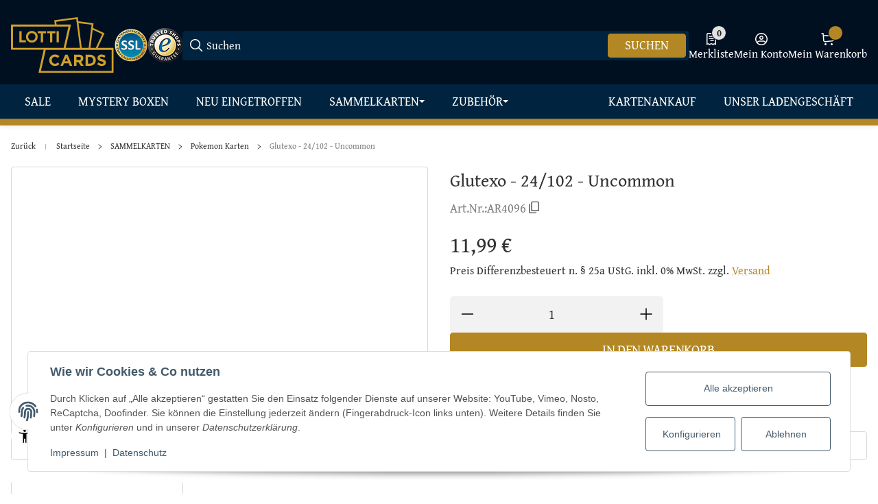

--- FILE ---
content_type: application/javascript
request_url: https://www.lotticards.de/templates/SALEPIX/storefront/dist/js/copy-to-clipboard.plugin.ts.97ade8.js
body_size: -20
content:
"use strict";(self.webpackChunksalepix_storefront=self.webpackChunksalepix_storefront||[]).push([["copy-to-clipboard.plugin.ts"],{7242:(t,i,e)=>{e.r(i),e.d(i,{default:()=>s});var o=e(2400);class s extends o.A{static #t=this.options={sku:""};init(){let{el:t,options:i}=this;t.addEventListener("click",async e=>{try{await this.copyToClipboard(i.sku),this.showTooltip(t,i.titleCopied),this.resetTooltipTitle(t,i.titleDefault)}catch(t){console.error("Failed to copy SKU:",t)}})}copyToClipboard(t){return navigator.clipboard.writeText(t)}showTooltip(t,i){t.setAttribute("data-original-title",i),$(t).tooltip("hide"),$(t).tooltip("show")}resetTooltipTitle(t,i){let e=arguments.length>2&&void 0!==arguments[2]?arguments[2]:1e3;this.timeoutId&&clearTimeout(this.timeoutId),this.timeoutId=window.setTimeout(()=>{t.setAttribute("data-original-title",i)},e)}}}}]);

--- FILE ---
content_type: application/javascript
request_url: https://www.lotticards.de/templates/SALEPIX/storefront/dist/js/animate.es.04bf1e.js
body_size: 3507
content:
"use strict";(self.webpackChunksalepix_storefront=self.webpackChunksalepix_storefront||[]).push([["animate.es"],{4258:(t,e,i)=>{i.d(e,{i:()=>to});let a={duration:.3,delay:0,endDelay:0,repeat:0,easing:"ease"},n={ms:t=>1e3*t,s:t=>t/1e3},r=()=>{},s=t=>t;function l(t,e=!0){if(t&&"finished"!==t.playState)try{t.stop?t.stop():(e&&t.commitStyles(),t.cancel())}catch(t){}}let o=t=>t(),h=(t,e,i=a.duration)=>new Proxy({animations:t.map(o).filter(Boolean),duration:i,options:e},c),u=t=>t.animations[0],c={get:(t,e)=>{let i=u(t);switch(e){case"duration":return t.duration;case"currentTime":return n.s((null==i?void 0:i[e])||0);case"playbackRate":case"playState":return null==i?void 0:i[e];case"finished":return t.finished||(t.finished=Promise.all(t.animations.map(f)).catch(r)),t.finished;case"stop":return()=>{t.animations.forEach(t=>l(t))};case"forEachNative":return e=>{t.animations.forEach(i=>e(i,t))};default:return void 0===(null==i?void 0:i[e])?void 0:()=>t.animations.forEach(t=>t[e]())}},set:(t,e,i)=>{switch(e){case"currentTime":i=n.ms(i);case"playbackRate":for(let a=0;a<t.animations.length;a++)t.animations[a][e]=i;return!0}return!1}},f=t=>t.finished,d=t=>"object"==typeof t&&!!t.createAnimation,m=t=>"number"==typeof t,p=t=>Array.isArray(t)&&!m(t[0]),y=(t,e,i)=>-i*t+i*e+t,g=(t,e,i)=>e-t==0?1:(i-t)/(e-t);function v(t,e){let i=t[t.length-1];for(let a=1;a<=e;a++){let n=g(0,e,a);t.push(y(i,1,n))}}let w=(t,e,i)=>{let a=e-t;return((i-t)%a+a)%a+t},T=(t,e,i)=>Math.min(Math.max(i,t),e),S=(t,e,i)=>(((1-3*i+3*e)*t+(3*i-6*e))*t+3*e)*t;function b(t,e,i,a){if(t===e&&i===a)return s;let n=e=>(function(t,e,i,a,n){let r,s;let l=0;do(r=S(s=e+(i-e)/2,a,n)-t)>0?i=s:e=s;while(Math.abs(r)>1e-7&&++l<12)return s})(e,0,1,t,i);return t=>0===t||1===t?t:S(n(t),e,a)}let k=(t,e="end")=>i=>{let a=(i="end"===e?Math.min(i,.999):Math.max(i,.001))*t;return T(0,1,("end"===e?Math.floor(a):Math.ceil(a))/t)},D=t=>"function"==typeof t,A=t=>Array.isArray(t)&&m(t[0]),x={ease:b(.25,.1,.25,1),"ease-in":b(.42,0,1,1),"ease-in-out":b(.42,0,.58,1),"ease-out":b(0,0,.58,1)},O=/\((.*?)\)/;function M(t){if(D(t))return t;if(A(t))return b(...t);let e=x[t];if(e)return e;if(t.startsWith("steps")){let e=O.exec(t);if(e){let t=e[1].split(",");return k(parseFloat(t[0]),t[1].trim())}}return s}class E{constructor(t,e=[0,1],{easing:i,duration:n=a.duration,delay:r=a.delay,endDelay:l=a.endDelay,repeat:o=a.repeat,offset:h,direction:u="normal",autoplay:c=!0}={}){if(this.startTime=null,this.rate=1,this.t=0,this.cancelTimestamp=null,this.easing=s,this.duration=0,this.totalDuration=0,this.repeat=0,this.playState="idle",this.finished=new Promise((t,e)=>{this.resolve=t,this.reject=e}),d(i=i||a.easing)){let t=i.createAnimation(e);i=t.easing,e=t.keyframes||e,n=t.duration||n}this.repeat=o,this.easing=p(i)?s:M(i),this.updateDuration(n);let f=function(t,e=function(t){let e=[0];return v(e,t-1),e}(t.length),i=s){let a=t.length,n=a-e.length;return n>0&&v(e,n),n=>{var r;let s=0;for(;s<a-2&&!(n<e[s+1]);s++);let l=T(0,1,g(e[s],e[s+1],n));return l=(r=s,p(i)?i[w(0,i.length,r)]:i)(l),y(t[s],t[s+1],l)}}(e,h,p(i)?i.map(M):s);this.tick=e=>{var i;let a=0;a=void 0!==this.pauseTime?this.pauseTime:(e-this.startTime)*this.rate,this.t=a,a/=1e3,a=Math.max(a-r,0),"finished"===this.playState&&void 0===this.pauseTime&&(a=this.totalDuration);let n=a/this.duration,s=Math.floor(n),o=n%1;!o&&n>=1&&(o=1),1===o&&s--;let h=s%2;("reverse"===u||"alternate"===u&&h||"alternate-reverse"===u&&!h)&&(o=1-o);let c=a>=this.totalDuration?1:Math.min(o,1),d=f(this.easing(c));t(d),void 0===this.pauseTime&&("finished"===this.playState||a>=this.totalDuration+l)?(this.playState="finished",null===(i=this.resolve)||void 0===i||i.call(this,d)):"idle"!==this.playState&&(this.frameRequestId=requestAnimationFrame(this.tick))},c&&this.play()}play(){let t=performance.now();this.playState="running",void 0!==this.pauseTime?this.startTime=t-this.pauseTime:this.startTime||(this.startTime=t),this.cancelTimestamp=this.startTime,this.pauseTime=void 0,this.frameRequestId=requestAnimationFrame(this.tick)}pause(){this.playState="paused",this.pauseTime=this.t}finish(){this.playState="finished",this.tick(0)}stop(){var t;this.playState="idle",void 0!==this.frameRequestId&&cancelAnimationFrame(this.frameRequestId),null===(t=this.reject)||void 0===t||t.call(this,!1)}cancel(){this.stop(),this.tick(this.cancelTimestamp)}reverse(){this.rate*=-1}commitStyles(){}updateDuration(t){this.duration=t,this.totalDuration=t*(this.repeat+1)}get currentTime(){return this.t}set currentTime(t){void 0!==this.pauseTime||0===this.rate?this.pauseTime=t:this.startTime=performance.now()-t/this.rate}get playbackRate(){return this.rate}set playbackRate(t){this.rate=t}}var R=function(){};class P{setAnimation(t){this.animation=t,null==t||t.finished.then(()=>this.clearAnimation()).catch(()=>{})}clearAnimation(){this.animation=this.generator=void 0}}let j=new WeakMap;function $(t){return j.has(t)||j.set(t,{transforms:[],values:new Map}),j.get(t)}let q=["","X","Y","Z"],C={x:"translateX",y:"translateY",z:"translateZ"},V={syntax:"<angle>",initialValue:"0deg",toDefaultUnit:t=>t+"deg"},_={translate:{syntax:"<length-percentage>",initialValue:"0px",toDefaultUnit:t=>t+"px"},rotate:V,scale:{syntax:"<number>",initialValue:1,toDefaultUnit:s},skew:V},F=new Map,U=t=>`--motion-${t}`,I=["x","y","z"];["translate","scale","rotate","skew"].forEach(t=>{q.forEach(e=>{I.push(t+e),F.set(U(t+e),_[t])})});let z=(t,e)=>I.indexOf(t)-I.indexOf(e),N=new Set(I),W=t=>N.has(t),K=(t,e)=>{C[e]&&(e=C[e]);let{transforms:i}=$(t);!function(t,e){-1===t.indexOf(e)&&t.push(e)}(i,e),t.style.transform=X(i)},X=t=>t.sort(z).reduce(Y,"").trim(),Y=(t,e)=>`${t} ${e}(var(${U(e)}))`,Z=t=>t.startsWith("--"),B=new Set,L=(t,e)=>document.createElement("div").animate(t,e),G={cssRegisterProperty:()=>"undefined"!=typeof CSS&&Object.hasOwnProperty.call(CSS,"registerProperty"),waapi:()=>Object.hasOwnProperty.call(Element.prototype,"animate"),partialKeyframes:()=>{try{L({opacity:[1]})}catch(t){return!1}return!0},finished:()=>!!L({opacity:[0,1]},{duration:.001}).finished,linearEasing:()=>{try{L({opacity:0},{easing:"linear(0, 1)"})}catch(t){return!1}return!0}},H={},J={};for(let t in G)J[t]=()=>(void 0===H[t]&&(H[t]=G[t]()),H[t]);let Q=(t,e)=>{let i="",a=Math.round(e/.015);for(let e=0;e<a;e++)i+=t(g(0,a-1,e))+", ";return i.substring(0,i.length-2)},tt=(t,e)=>D(t)?J.linearEasing()?`linear(${Q(t,e)})`:a.easing:A(t)?te(t):t,te=([t,e,i,a])=>`cubic-bezier(${t}, ${e}, ${i}, ${a})`,ti=t=>Array.isArray(t)?t:[t];function ta(t){return C[t]&&(t=C[t]),W(t)?U(t):t}let tn={get:(t,e)=>{let i=Z(e=ta(e))?t.style.getPropertyValue(e):getComputedStyle(t)[e];if(!i&&0!==i){let t=F.get(e);t&&(i=t.initialValue)}return i},set:(t,e,i)=>{Z(e=ta(e))?t.style.setProperty(e,i):t.style[e]=i}},tr=t=>"string"==typeof t,ts=(t,e)=>t[e]?Object.assign(Object.assign({},t),t[e]):Object.assign({},t),tl=function(t,e,i={}){var o,u,c;"string"==typeof(o=t)?o=document.querySelectorAll(o):o instanceof Element&&(o=[o]);let f=(t=Array.from(o||[])).length;R(!!f,"No valid element provided."),R(!!e,"No keyframes defined.");let y=[];for(let o=0;o<f;o++){let h=t[o];for(let t in e){let g=ts(i,t);u=g.delay,c=o,g.delay=D(u)?u(c,f):u;let v=function(t,e,i,o={},h){var u;let c;let f=window.__MOTION_DEV_TOOLS_RECORD,y=!1!==o.record&&f,{duration:g=a.duration,delay:v=a.delay,endDelay:w=a.endDelay,repeat:T=a.repeat,easing:S=a.easing,persist:b=!1,direction:k,offset:A,allowWebkitAcceleration:x=!1,autoplay:O=!0}=o,M=$(t),E=W(e),R=J.waapi();E&&K(t,e);let j=ta(e),q=((u=M.values).has(j)||u.set(j,new P),u.get(j)),C=F.get(j);return l(q.animation,!(d(S)&&q.generator)&&!1!==o.record),()=>{let a=()=>{var e,i;return null!==(i=null!==(e=tn.get(t,j))&&void 0!==e?e:null==C?void 0:C.initialValue)&&void 0!==i?i:0},l=function(t,e){for(let i=0;i<t.length;i++)null===t[i]&&(t[i]=i?t[i-1]:e());return t}(ti(i),a),u=function(t,e){var i;let a=(null==e?void 0:e.toDefaultUnit)||s,n=t[t.length-1];if(tr(n)){let t=(null===(i=n.match(/(-?[\d.]+)([a-z%]*)/))||void 0===i?void 0:i[2])||"";t&&(a=e=>e+t)}return a}(l,C);if(d(S)){let t=S.createAnimation(l,"opacity"!==e,a,j,q);S=t.easing,l=t.keyframes||l,g=t.duration||g}if(Z(j)&&(J.cssRegisterProperty()?function(t){if(!B.has(t)){B.add(t);try{let{syntax:e,initialValue:i}=F.has(t)?F.get(t):{};CSS.registerProperty({name:t,inherits:!1,syntax:e,initialValue:i})}catch(t){}}}(j):R=!1),E&&!J.linearEasing()&&(D(S)||p(S)&&S.some(D))&&(R=!1),R){C&&(l=l.map(t=>m(t)?C.toDefaultUnit(t):t)),1===l.length&&(!J.partialKeyframes()||y)&&l.unshift(a());let e={delay:n.ms(v),duration:n.ms(g),endDelay:n.ms(w),easing:p(S)?void 0:tt(S,g),direction:k,iterations:T+1,fill:"both"};(c=t.animate({[j]:l,offset:A,easing:p(S)?S.map(t=>tt(t,g)):void 0},e)).finished||(c.finished=new Promise((t,e)=>{c.onfinish=t,c.oncancel=e}));let i=l[l.length-1];c.finished.then(()=>{b||(tn.set(t,j,i),c.cancel())}).catch(r),x||(c.playbackRate=1.000001)}else if(h&&E)1===(l=l.map(t=>"string"==typeof t?parseFloat(t):t)).length&&l.unshift(parseFloat(a())),c=new h(e=>{tn.set(t,j,u?u(e):e)},l,Object.assign(Object.assign({},o),{duration:g,easing:S}));else{let e=l[l.length-1];tn.set(t,j,C&&m(e)?C.toDefaultUnit(e):e)}return y&&f(t,e,l,{duration:g,delay:v,easing:S,repeat:T,offset:A},"motion-one"),q.setAnimation(c),c&&!O&&c.pause(),c}}(h,t,e[t],g,E);y.push(v)}}return h(y,i,i.duration)};function to(t,e,i){return(D(t)?function(t,e={}){return h([()=>{let i=new E(t,[0,1],e);return i.finished.catch(()=>{}),i}],e,e.duration)}:tl)(t,e,i)}}}]);

--- FILE ---
content_type: text/javascript
request_url: https://eu1-config.doofinder.com/2.x/521aa153-118e-45a9-9768-9101bb94bf27.js
body_size: 609
content:
(function (l, a, y, e, r, s, _) {
  l['DoofinderAppsObject'] = r; l[r] = l[r] || function () { (l[r].q = l[r].q || []).push(arguments) };
  s = a.createElement(y); s.async = 1; s.src = e; _ = a.getElementsByTagName(y)[0]; _.parentNode.insertBefore(s, _)
})(window, document, 'script', 'https://cdn.doofinder.com/apps/loader/2.x/loader.min.js', 'doofinderApp');

doofinderApp("config", "store", "521aa153-118e-45a9-9768-9101bb94bf27")
doofinderApp("config", "zone", "eu1")

doofinderApp("config", "settings",
[{"vsn":"1.0","apps":[{"name":"layer","type":"search","options":{"trigger":".form-icon, .navicon-search, input[name=\"qs\"]","zone":"eu1","url_hash":true},"overrides":{"autoload":{"mobile":null,"desktop":null},"layout":"Floating","custom_css":{"mobile":[""],"desktop":[""]},"custom_properties":{"mobile":[""],"desktop":[""]},"search_query_retention":true}}],"settings":{"defaults":{"currency":"EUR","language":"de","hashid":"1d9441e0524133a014e2dff057151d03"},"account_code":"279e111dd6b80ec82dfbae7005b21d","search_engines":{"de":{"EUR":"1d9441e0524133a014e2dff057151d03"}},"checkout_css_selector":null,"checkout_summary_urls":[],"checkout_confirmation_urls":[{"value":"bestellabschluss.php*","match_type":"regex"}],"sales_api_integration":null,"require_cookies_consent":false,"page_type_mappings":[{"id":40196,"type":"home","match_conditions":[]},{"id":90731,"type":"product_pages","match_conditions":[]},{"id":141266,"type":"category_pages","match_conditions":[]},{"id":191801,"type":"shopping_cart","match_conditions":[]}],"register_visits":true,"register_checkouts":true,"ga4_integration":true,"integrations_list":[],"platform_integration_type":"other"}}])

--- FILE ---
content_type: image/svg+xml
request_url: https://www.lotticards.de/bilder/intern/icons/shipping/light/dhl.svg
body_size: 379
content:
<svg width="68" height="10" viewBox="0 0 68 10" fill="none" xmlns="http://www.w3.org/2000/svg">
<path d="M0 9.25373H8.23955L7.76602 9.95025H0V9.25373Z" fill="#ADADAD"/>
<path d="M57.8663 9.95025L58.3872 9.25373H68V9.95025H57.8663Z" fill="#ADADAD"/>
<path d="M0 7.9602H9.18663L8.66574 8.65672H0V7.9602Z" fill="#ADADAD"/>
<path d="M0 6.66667H10.1337L9.61281 7.36318H0V6.66667Z" fill="#ADADAD"/>
<path d="M58.8134 8.65672L59.3343 7.9602H68V8.65672H58.8134Z" fill="#ADADAD"/>
<path d="M60.234 6.66667H67.9526V7.36318H59.7131L60.234 6.66667Z" fill="#ADADAD"/>
<path d="M8.90251 9.95025L13.2591 3.83085C13.2591 3.83085 18.0891 3.83085 18.6574 3.83085C19.273 3.83085 19.273 4.0796 18.9415 4.47761C18.6574 4.87562 18.1365 5.62189 17.8524 6.0199C17.7103 6.26866 17.4262 6.61692 18.3259 6.61692C19.3203 6.61692 25.571 6.61692 25.571 6.61692C25.0028 7.51244 23.0139 10 19.5097 10C16.6685 9.95025 8.90251 9.95025 8.90251 9.95025Z" fill="#ADADAD"/>
<path d="M33.8579 6.66667L31.4902 10H25.2869L27.6546 6.66667H33.8579Z" fill="#ADADAD"/>
<path d="M42.9025 6.66667L40.5348 10H34.2841L36.6518 6.66667H42.9025Z" fill="#ADADAD"/>
<path d="M44.9387 6.66667C44.9387 6.66667 44.4652 7.31343 44.2758 7.61194C43.4708 8.70647 44.1811 10 46.7382 10C49.6741 10 56.7772 10 56.7772 10L59.1448 6.66667H44.9387Z" fill="#ADADAD"/>
<path d="M11.9805 0.0497512L9.80223 3.08458C9.80223 3.08458 21.0251 3.08458 21.6407 3.08458C22.2563 3.08458 22.2563 3.33333 21.9248 3.73134C21.6407 4.12935 21.1198 4.87562 20.8357 5.27363C20.6936 5.47264 20.4095 5.87065 21.3092 5.87065C22.3036 5.87065 26.1393 5.87065 26.1393 5.87065C26.1393 5.87065 26.9443 4.77612 27.5599 3.83085C28.4596 2.58706 27.6546 0 24.4819 0C21.6407 0.0497512 11.9805 0.0497512 11.9805 0.0497512Z" fill="#ADADAD"/>
<path d="M43.4234 5.87065H28.1755L32.3426 0.0497512H38.5933L36.2256 3.38308H39.0195L41.3872 0.0497512H47.6379L43.4234 5.87065Z" fill="#ADADAD"/>
<path d="M56.2563 0.0497512L52.0891 5.87065H45.4596L49.6267 0.0497512H56.2563Z" fill="#ADADAD"/>
</svg>
